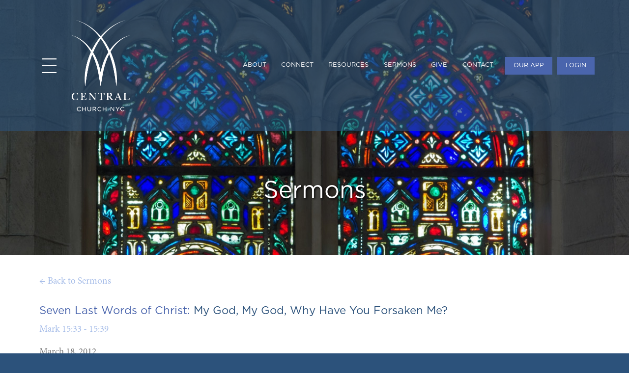

--- FILE ---
content_type: text/html; charset=utf-8
request_url: https://centralchurchnyc.org/sermons/detail/1426
body_size: 4076
content:
<!DOCTYPE html>
<html class='no-js' lang='en'>
<head>
<script async src='https://www.googletagmanager.com/gtag/js?id=UA-26078633-1'></script>
<script>
  window.dataLayer = window.dataLayer || [];
  function gtag(){dataLayer.push(arguments);}
  gtag('js', new Date());
  
  if (!/localhost/i.test(window.location.host)) {
    gtag('config', 'UA-26078633-1');
  }
</script>
<link crossorigin='' href='https://fonts.gstatic.com' rel='preconnect'>
<link href='https://ajax.googleapis.com' rel='preconnect'>
<link href='https://ssl.google-analytics.com' rel='preconnect'>
<link href='https://www.googletagmanager.com' rel='preconnect'>
<meta charset='utf-8'>
<meta content='width=device-width, initial-scale=1.0' name='viewport'>
<title>My God, My God, Why Have You Forsaken Me? | Central Presbyterian Church</title>
<meta content='My God, My God, Why Have You Forsaken Me?' itemprop='description' name='description' property='og:description'>
<meta content='/assets/logo-4ed64f4ac511017847815c9a6a721f6035621975ccfac6ae1f7278c7a9841511.png' name='twitter:card'>
<meta content='My God, My God, Why Have You Forsaken Me? | Central Presbyterian Church' name='twitter:title'>
<meta content='My God, My God, Why Have You Forsaken Me?' name='twitter:description'>
<meta content='/assets/logo-4ed64f4ac511017847815c9a6a721f6035621975ccfac6ae1f7278c7a9841511.png' name='twitter:image:src'>
<meta content='My God, My God, Why Have You Forsaken Me?' property='og:title'>
<meta content='website' property='og:type'>
<meta content='https://www.centralchurchnyc.org/sermons/detail/1426' property='og:url'>
<meta content='/assets/logo-4ed64f4ac511017847815c9a6a721f6035621975ccfac6ae1f7278c7a9841511.png' property='og:image'>
<meta content='Central Presbyterian Church' property='og:site_name'>
<meta content='407259845953084' property='fb:pages'>
<meta content='index, follow' name='robots'>
<link href='https://www.centralchurchnyc.org/' rel='canonical'>
<link href='/assets/favicon-90ca4f457714043fecad983dd82cdce40d00c471712b6c0eabd07d58a33c6e4b.png' rel='apple-touch-icon'>
<link href='/assets/favicon-90ca4f457714043fecad983dd82cdce40d00c471712b6c0eabd07d58a33c6e4b.png' rel='shortcut icon'>
<link href='/assets/favicon-32x32-c326fac9b5aab7fd1c4b72604735838ad6b0ba266ca83ebb0a1fd7627f8cc993.png' rel='icon' sizes='32x32' type='image/png'>
<link href='/assets/favicon-16x16-a32a824607b13202e9f97610ef1172b7922415d74404175baf5294228619b813.png' rel='icon' sizes='16x16' type='image/png'>
<link href='/posts' rel='alternate' title='RSS feed' type='application/rss+xml'>
<meta content='#2C527B' name='theme-color'>
<link href='https://ajax.googleapis.com/ajax/libs/jqueryui/1.12.1/themes/smoothness/jquery-ui.css' rel='stylesheet'>
<link crossorigin='anonymous' href='https://cdn.jsdelivr.net/npm/foundation-sites@6.7.5/dist/css/foundation.min.css' rel='stylesheet'>
<link rel="stylesheet" href="/assets/application-9c232ffbdb1783686c67a37a1b765a9b3bf8abb2a5a1f42925bc1deaf34ff4c4.css" media="all" data-turbolinks-track="reload" />
<meta name="csrf-param" content="authenticity_token" />
<meta name="csrf-token" content="PYseIuN1GGzANr8lJAf8sQeJ90gZksJNXAiqLn5DZ9U4DQ0bclclLeBZgowwV787igW4kl6yXHTin_oEdGLaIw" />
<application-credential-facebook value='1118453824863288'></application-credential-facebook>
<script type='application/ld+json'>
{
"@context" : "http://schema.org",
"@type" : "Organization",
"name" : "Central Presbyterian Church",
"url" : "https://centralchurchnyc.org",
"email":"info@centralchurchnyc.org",
"telephone":"2128380808",
"address" : {
"@type": "PostalAddress",
"addressLocality": "New York",
"addressRegion": "NY",
"postalCode": "10065",
"streetAddress": "593 Park Avenue" },
"sameAs" :
[
"https://www.facebook.com/centralchurchnyc",
"https://www.instagram.com/centralchurchnyc/",
"http://youtube.com/centralchurchnyc"
]
}
</script>
</head>
<body ng-app='centralchurchnyc'>
<header data-interchange='[https://s3-us-west-2.amazonaws.com/centralchurchnyc-uploaded/banner_images/mobile_images/000/000/021/original/sermons-banner-360x740.jpg?1582919085, small], [https://s3-us-west-2.amazonaws.com/centralchurchnyc-uploaded/banner_images/tablet_images/000/000/021/original/sermons-banner-768x1024.jpg?1582919085, medium], [https://s3-us-west-2.amazonaws.com/centralchurchnyc-uploaded/banner_images/images/000/000/021/original/sermons-banner-16x9.jpg?1582919085, large]' data-stellar-background-ratio='0.5' id='sub-header'>
<section class='grid-y'>
<article class='cell shrink'>
<section class='non-parallax-header'>
<article class='grid-container'>
<section class='grid-x grid-padding-x grid-margin-x align-center-middle'>
<article class='cell small-8 medium-6 large-auto' id='header-logo'>
<section class='grid-x align-middle'>
<article class='cell large-shrink show-for-large' id='hamburger-div'>
<a data-toggle='off-canvas' href='#' id='header-logo-hamburger'>
<img alt='Menu icon' height='40' src='/assets/hamburger_menu-c308520b1ce50e4c1f9e6e1f8f096cff9cb3e19c4911ad5a3bcae0da52bd7a0a.png' width='40'>
</a>
</article>
<article class='cell large-auto' id='logo-div'>
<a href='/' id='header-logo-img'>
<img alt='Central Presbyterian Church logo' height='218px' src='/assets/logo-4ed64f4ac511017847815c9a6a721f6035621975ccfac6ae1f7278c7a9841511.png' width='150px'>
</a>
</article>
</section>
</article>
<article class='cell small-4 medium-6 large-shrink text-center'>
<nav class='page-full-load'>
<div class='hide-for-large' id='mobile-menu'>
<a data-toggle='off-canvas' href='#' id='mobile-hamburger'>
<img alt='Menu icon' height='40' src='/assets/hamburger_menu-c308520b1ce50e4c1f9e6e1f8f096cff9cb3e19c4911ad5a3bcae0da52bd7a0a.png' width='40'>
</a>
</div>
<ul class='dropdown menu show-for-large float-right' data-dropdown-menu>
<li>
<a class='nav-link' href='/about/service-information'>ABOUT</a>
<ul class='menu'>
<li>
<a href='/about/service-information'>Service Information</a>
</li>
<li>
<a href='/about'>Vision/Values</a>
</li>
<li>
<a href='/about/leadership'>Leadership</a>
</li>
<li>
<a href='/jobs'>Join Our Team</a>
</li>
<li>
<a href='/about/history'>History</a>
</li>
<li>
<a href='https://www.resoundproject.org/' rel='noopener noreferrer' target='_blank'>Resound Project</a>
</li>
<li>
<a href='/about/accessibility'>Accessibility</a>
</li>
</ul>
</li>
<li>
<a class='nav-link' href='/connect'>CONNECT</a>
<ul class='menu'>
<li>
<a href='/connect/im-new'>I'm New</a>
</li>
<li>
<a href='/connect/bible-studies'>Bible Studies</a>
</li>
<li>
<a href='/connect/community-groups'>Community Groups</a>
</li>
<li>
<a href='/connect/school-of-discipleship'>School of Discipleship</a>
</li>
<li>
<a href='/connect'>Ministries</a>
</li>
<li>
<a href='/connect/events'>Events</a>
</li>
<li>
<a href='/connect/volunteer'>Volunteer Opportunities</a>
</li>
<li>
<a href='https://www.centralchamberseries.com/' rel='noopener noreferrer' target='_blank'>Chamber Series</a>
</li>
</ul>
</li>
<li>
<a class='nav-link' href='/resources/home'>RESOURCES</a>
<ul class='menu'>
<li>
<a href='/resources#?link-filter=true&amp;keyword=&amp;type=Video&amp;category=3'>The Joy of Generosity</a>
</li>
<li>
<a href='/resources#?link-filter=true&amp;keyword=&amp;type=Video&amp;category=2'>Jesus Reconsidered</a>
</li>
<li>
<a href='/resources#?link-filter=true&amp;keyword=&amp;type=Lecture/Seminar'>Lectures & Seminars</a>
</li>
<li>
<a href='/resources#?link-filter=true&amp;keyword=&amp;type=Study Guide'>Study Guides</a>
</li>
<li>
<a href='/resources#?link-filter=true&amp;keyword=&amp;type=Post'>Christ & Contemporary Culture</a>
</li>
</ul>
</li>
<li>
<a class='nav-link' href='/resources#?link-filter=true&amp;keyword=&amp;type=Sermon'>SERMONS</a>
</li>
<li>
<a class='nav-link' href='https://pushpay.com/g/centralchurchnyc' rel='noopener noreferrer' target='_blank'>GIVE</a>
<ul class='menu'>
<li>
<a href='https://pushpay.com/g/centralchurchnyc' rel='noopener noreferrer' target='_blank'>Make a Gift</a>
</li>
<li>
<a href='https://www.restorecentral.org/' rel='noopener noreferrer' target='_blank'>Restore Central</a>
</li>
</ul>
</li>
<li>
<a class='nav-link' href='/contact'>CONTACT</a>
<ul class='menu'>
<li>
<a href='/contact'>Contact Us</a>
</li>
<li>
<a href='https://centralchurchnyc.tpsdb.com/picturedirectory' rel='noopener noreferrer' target='_blank'>Member Directory</a>
</li>
<li>
<a href='https://uma5bz87o8u.typeform.com/to/eFpeqeYz' rel='noopener noreferrer' target='_blank'>Submit a Prayer Request</a>
</li>
<li>
<a href='https://uma5bz87o8u.typeform.com/to/feiOwibk' rel='noopener noreferrer' target='_blank'>Submit a Practical Care Request</a>
</li>
</ul>
</li>
<li>
<a class='nav-login button' href='https://pushpay.com/get?handle=centralchurchnyc&amp;source=external' rel='noopener noreferrer' target='_blank'>OUR APP</a>
</li>
<li>
<a class='nav-login button' href='https://centralchurchnyc.tpsdb.com' rel='noopener noreferrer' target='_blank'>LOGIN</a>
</li>
</ul>

</nav>
</article>
</section>
</article>
</section>
</article>
<article class='cell auto'>
<section class='grid-x align-middle full-height text-center'>
<article class='cell'>
<h1 class='banner'>
Sermons
</h1>
<h2 class='banner'></h2>
</article>
</section>
</article>

</section>
<nav class='off-canvas-wrapper'>
<section class='off-canvas position-left' data-off-canvas data-transition='overlap' id='off-canvas'>
<button aria-label='Close menu' class='close-button' data-close type='button'>
<span aria-hidden='true'>×</span>
</button>
<article class='text-center'>
<a class='button cpc-color-darker hide-for-large' href='https://pushpay.com/get?handle=centralchurchnyc&amp;source=external' rel='noopener noreferrer' target='_blank'>OUR APP</a>
</article>
<article class='text-center'>
<a class='button cpc-color-darker hide-for-large' href='https://centralchurchnyc.tpsdb.com' rel='noopener noreferrer' target='_blank'>LOGIN</a>
</article>
<a href='/about/service-information'>
<h3>ABOUT</h3>
</a>
<ul>
<li>
<a href='/about/service-information'>Service Information</a>
</li>
<li>
<a href='/about'>Vision/Values</a>
</li>
<li>
<a href='/about/leadership'>Leadership</a>
</li>
<li>
<a href='/jobs'>Join Our Team</a>
</li>
<li>
<a href='/about/history'>History</a>
</li>
<li>
<a href='https://www.resoundproject.org/' rel='noopener noreferrer' target='_blank'>Resound Project</a>
</li>
<li>
<a href='/about/accessibility'>Accessibility</a>
</li>
</ul>
<a href='/connect'>
<h3>CONNECT</h3>
</a>
<ul>
<li>
<a href='/connect/im-new'>I'm New</a>
</li>
<li>
<a href='/connect/bible-studies'>Bible Studies</a>
</li>
<li>
<a href='/connect/community-groups'>Community Groups</a>
</li>
<li>
<a href='/connect'>Ministries</a>
</li>
<li>
<a href='/connect/events'>Events</a>
</li>
<li>
<a href='/connect/school-of-discipleship'>School of Discipleship</a>
</li>
<li>
<a href='/connect/volunteer'>Volunteer Opportunities</a>
</li>
<li>
<a href='https://www.centralchamberseries.com/' rel='noopener noreferrer' target='_blank'>Chamber Series</a>
</li>
</ul>
<a href='/resources/home'>
<h3>RESOURCES</h3>
</a>
<ul>
<li>
<a href='/resources#?link-filter=true&amp;keyword=&amp;type=Video&amp;category=3'>The Joy of Generosity</a>
</li>
<li>
<a href='/resources#?link-filter=true&amp;keyword=&amp;type=Video&amp;category=2'>Jesus Reconsidered</a>
</li>
<li>
<a href='/resources#?link-filter=true&amp;keyword=&amp;type=Lecture/Seminar'>Lectures & Seminars</a>
</li>
<li>
<a href='/resources#?link-filter=true&amp;keyword=&amp;type=Study Guide'>Study Guides</a>
</li>
<li>
<a href='/resources#?link-filter=true&amp;keyword=&amp;type=Post'>Christ & Contemporary Culture</a>
</li>
</ul>
<a href='/resources#?link-filter=true&amp;keyword=&amp;type=Sermon'>
<h3>SERMONS</h3>
</a>
<a href='https://pushpay.com/g/centralchurchnyc' rel='noopener noreferrer' target='_blank'>
<h3>GIVE</h3>
</a>
<ul>
<li>
<a href='https://pushpay.com/g/centralchurchnyc' rel='noopener noreferrer' target='_blank'>Make a Gift</a>
</li>
<li>
<a href='https://www.restorecentral.org/' rel='noopener noreferrer' target='_blank'>Restore Central</a>
</li>
</ul>
<a href='/contact'>
<h3>CONTACT</h3>
</a>
<ul>
<li>
<a href='/contact'>Contact Us</a>
</li>
<li>
<a href='https://centralchurchnyc.tpsdb.com/picturedirectory' rel='noopener noreferrer' target='_blank'>Member Directory</a>
</li>
<li>
<a href='https://uma5bz87o8u.typeform.com/to/eFpeqeYz' rel='noopener noreferrer' target='_blank'>Submit a Prayer Request</a>
</li>
<li>
<a href='https://uma5bz87o8u.typeform.com/to/feiOwibk' rel='noopener noreferrer' target='_blank'>Submit a Practical Care Request</a>
</li>
</ul>
</section>
</nav>

</header>




<nav class='hide-for-small-only' id='page-nav-wrapper'>
<div id='page-nav'>
</div>
</nav>

<main id='sermons-detail'>
<section class='white-section'>
<article class='grid-container'>
<section class='grid-x grid-margin-x grid-padding-x grid-padding-y'>
<article class='cell'>
<a href="/resources#?keyword=&amp;type=Sermon">← Back to Sermons</a>
</article>
</section>
<section class='grid-x grid-margin-x grid-padding-x grid-padding-y'>
<article class='cell'>
<h4>
<a href='/sermons#?series=143'>Seven Last Words of Christ:</a>
My God, My God, Why Have You Forsaken Me?
</h4>
<p>
<a href='/sermons#?&amp;passage__book=Mark&amp;passage__start__chapter=15&amp;passage__end__chapter=15'>Mark 15:33 - 15:39</a>
</p>
<p class='gray'>
March 18, 2012
<br>
Reverend Brent Harriman
</p>
<p>
<a href='https://s3-us-west-2.amazonaws.com/centralchurchnyc-uploaded/sermons/audios/000/001/426/original/My_God__My_God__Why_Have_You_Forsaken_Me_.mp3?1564432525' rel='noopener noreferrer' target='_blank' type='audio/mpeg'>
<i class='icon-play'></i>
</a>
<a href='https://itunes.apple.com/us/podcast/central-presbyterian-church/id574211644' rel='noopener noreferrer' target='_blank'>
<i class='icon-itunes'></i>
</a>
<a href='https://open.spotify.com/show/2snwOkuK9EVbxVx1qtPQ3y' rel='noopener noreferrer' target='_blank'>
<i class='icon-spotify'></i>
</a>
<a href='https://www.youtube.com/channel/UCVyBR3TbjyNU7AnK0zieoVA/' rel='noopener noreferrer' target='_blank'>
<i class='icon-youtube'></i>
</a>
</p>
</article>
</section>
<section class='grid-x grid-margin-x grid-padding-x grid-padding-y'>
</section>
</article>
</section>
</main>

<footer>
<article class='grid-container'>
<section class='grid-x grid-margin-x grid-padding-x grid-padding-y align-center text-center large-text-left'>
<article class='cell large-auto' id='footer-logo'>
<a href='/' id='footer-img'>
<img alt='Central Presbyterian Church logo' height='218px' src='/assets/logo-4ed64f4ac511017847815c9a6a721f6035621975ccfac6ae1f7278c7a9841511.png' width='150px'>
</a>
</article>
<article class='cell medium-shrink' id='footer-about'>
<h3>
<a href='/about'>ABOUT</a>
</h3>
<ul>
<li>
<a href='/visit'>VISIT</a>
</li>
<li>
<a href='/connect'>CONNECT</a>
</li>
<li>
<a href='/resources#?keyword=&amp;type=Sermon'>SERMONS</a>
</li>
<li>
<a href='/jobs'>JOIN OUR TEAM</a>
</li>
<li>
<a href='http://eepurl.com/dL99so' rel='noopener noreferrer' target='_blank'>NEWSLETTERS</a>
</li>
<li>
<a href='https://pushpay.com/g/centralchurchnyc' target='_blank'>GIVE</a>
</li>
<li>
<a href='/contact'>CONTACT</a>
</li>
<li>
<a href='/about/accessibility'>ACCESSIBILITY</a>
</li>
<p id='social-icons'>
<a href='https://facebook.com/centralchurchnyc' rel='noopener noreferrer' target='_blank'>
<i class='icon-facebook'></i>
</a>
<a href='https://instagram.com/centralchurchnyc' rel='noopener noreferrer' target='_blank'>
<i class='icon-instagram'></i>
</a>
<a href='https://vimeo.com/centralchurchnyc' rel='noopener noreferrer' target='_blank'>
<i class='icon-vimeo'></i>
</a>
<a href='https://youtube.com/centralchurchnyc' rel='noopener noreferrer' target='_blank'>
<i class='icon-youtube'></i>
</a>
</p>
</ul>
</article>
<article class='cell medium-shrink' id='footer-contact'>
<h3>
<a href='/contact'>CONTACT</a>
</h3>
<p>
Central Presbyterian Church<br>593 Park Avenue<br>New York, NY<br>10065
</p>
<p>
<a href='mailto:info@centralchurchnyc.org'>info@centralchurchnyc.org</a><br>212.838.0808
</p>
<p>
SUNDAY
<br>
10 a.m., 11:30 a.m., and 5 p.m.
</p>
</article>
<article class='cell'>
<p id='copyright'>Copyright © 2026 Central Presbyterian Church. All Rights Reserved.</p>
</article>
</section>
</article>
</footer>

<script crossorigin='anonymous' integrity='sha512-3n19xznO0ubPpSwYCRRBgHh63DrV+bdZfHK52b1esvId4GsfwStQNPJFjeQos2h3JwCmZl0/LgLxSKMAI55hgw==' src='https://cdnjs.cloudflare.com/ajax/libs/modernizr/2.8.3/modernizr.min.js'></script>
<script>
  window.fbAsyncInit = function () {
    FB.init({
      appId: (function(value) {
        return value.nodeValue || value.textContent || value.value;
      })(document.getElementsByTagName('application-credential-facebook')[0].attributes.value),
      xfbml: true,
      version: 'v2.8'
    });
  };
  
  (function (d, s, id) {
    var js, fjs = d.getElementsByTagName(s)[0];
    if (d.getElementById(id)) {
      return;
    }
    js = d.createElement(s);
    js.id = id;
    js.src = "//connect.facebook.net/en_US/sdk.js";
    fjs.parentNode.insertBefore(js, fjs);
  }(document, 'script', 'facebook-jssdk'));
</script>
<script src="/assets/application-55926ebcb401c291a2dd41b8f5b2e542c5c1984d0b772e98bfa3139069c6a846.js" data-turbolinks-track="reload"></script>
<script>
$(document).foundation();
</script>
</body>
</html>
